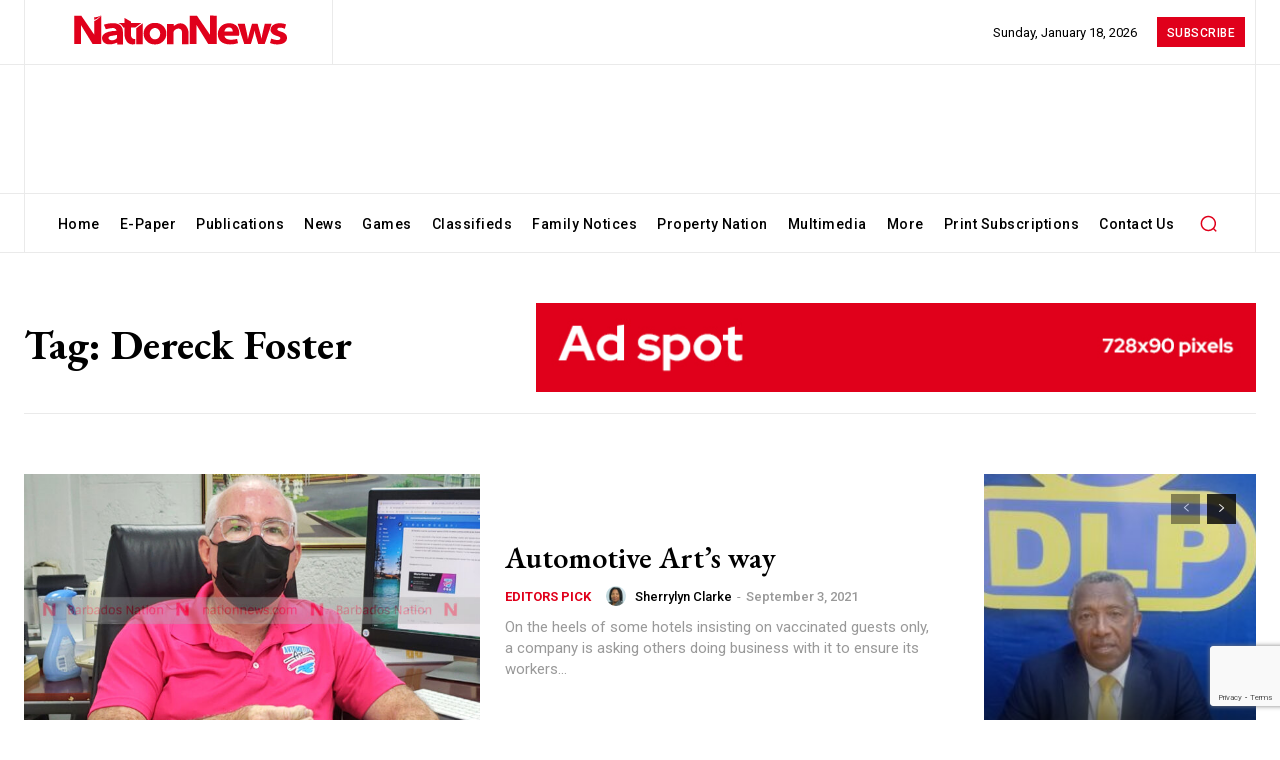

--- FILE ---
content_type: text/html; charset=utf-8
request_url: https://www.google.com/recaptcha/api2/anchor?ar=1&k=6LeS7MYpAAAAAOAyNaCVUXFO2N6WlpGvbnVdv0nl&co=aHR0cHM6Ly9uYXRpb25uZXdzLmNvbTo0NDM.&hl=en&v=PoyoqOPhxBO7pBk68S4YbpHZ&size=invisible&anchor-ms=20000&execute-ms=30000&cb=rykkjdsm0nu4
body_size: 48638
content:
<!DOCTYPE HTML><html dir="ltr" lang="en"><head><meta http-equiv="Content-Type" content="text/html; charset=UTF-8">
<meta http-equiv="X-UA-Compatible" content="IE=edge">
<title>reCAPTCHA</title>
<style type="text/css">
/* cyrillic-ext */
@font-face {
  font-family: 'Roboto';
  font-style: normal;
  font-weight: 400;
  font-stretch: 100%;
  src: url(//fonts.gstatic.com/s/roboto/v48/KFO7CnqEu92Fr1ME7kSn66aGLdTylUAMa3GUBHMdazTgWw.woff2) format('woff2');
  unicode-range: U+0460-052F, U+1C80-1C8A, U+20B4, U+2DE0-2DFF, U+A640-A69F, U+FE2E-FE2F;
}
/* cyrillic */
@font-face {
  font-family: 'Roboto';
  font-style: normal;
  font-weight: 400;
  font-stretch: 100%;
  src: url(//fonts.gstatic.com/s/roboto/v48/KFO7CnqEu92Fr1ME7kSn66aGLdTylUAMa3iUBHMdazTgWw.woff2) format('woff2');
  unicode-range: U+0301, U+0400-045F, U+0490-0491, U+04B0-04B1, U+2116;
}
/* greek-ext */
@font-face {
  font-family: 'Roboto';
  font-style: normal;
  font-weight: 400;
  font-stretch: 100%;
  src: url(//fonts.gstatic.com/s/roboto/v48/KFO7CnqEu92Fr1ME7kSn66aGLdTylUAMa3CUBHMdazTgWw.woff2) format('woff2');
  unicode-range: U+1F00-1FFF;
}
/* greek */
@font-face {
  font-family: 'Roboto';
  font-style: normal;
  font-weight: 400;
  font-stretch: 100%;
  src: url(//fonts.gstatic.com/s/roboto/v48/KFO7CnqEu92Fr1ME7kSn66aGLdTylUAMa3-UBHMdazTgWw.woff2) format('woff2');
  unicode-range: U+0370-0377, U+037A-037F, U+0384-038A, U+038C, U+038E-03A1, U+03A3-03FF;
}
/* math */
@font-face {
  font-family: 'Roboto';
  font-style: normal;
  font-weight: 400;
  font-stretch: 100%;
  src: url(//fonts.gstatic.com/s/roboto/v48/KFO7CnqEu92Fr1ME7kSn66aGLdTylUAMawCUBHMdazTgWw.woff2) format('woff2');
  unicode-range: U+0302-0303, U+0305, U+0307-0308, U+0310, U+0312, U+0315, U+031A, U+0326-0327, U+032C, U+032F-0330, U+0332-0333, U+0338, U+033A, U+0346, U+034D, U+0391-03A1, U+03A3-03A9, U+03B1-03C9, U+03D1, U+03D5-03D6, U+03F0-03F1, U+03F4-03F5, U+2016-2017, U+2034-2038, U+203C, U+2040, U+2043, U+2047, U+2050, U+2057, U+205F, U+2070-2071, U+2074-208E, U+2090-209C, U+20D0-20DC, U+20E1, U+20E5-20EF, U+2100-2112, U+2114-2115, U+2117-2121, U+2123-214F, U+2190, U+2192, U+2194-21AE, U+21B0-21E5, U+21F1-21F2, U+21F4-2211, U+2213-2214, U+2216-22FF, U+2308-230B, U+2310, U+2319, U+231C-2321, U+2336-237A, U+237C, U+2395, U+239B-23B7, U+23D0, U+23DC-23E1, U+2474-2475, U+25AF, U+25B3, U+25B7, U+25BD, U+25C1, U+25CA, U+25CC, U+25FB, U+266D-266F, U+27C0-27FF, U+2900-2AFF, U+2B0E-2B11, U+2B30-2B4C, U+2BFE, U+3030, U+FF5B, U+FF5D, U+1D400-1D7FF, U+1EE00-1EEFF;
}
/* symbols */
@font-face {
  font-family: 'Roboto';
  font-style: normal;
  font-weight: 400;
  font-stretch: 100%;
  src: url(//fonts.gstatic.com/s/roboto/v48/KFO7CnqEu92Fr1ME7kSn66aGLdTylUAMaxKUBHMdazTgWw.woff2) format('woff2');
  unicode-range: U+0001-000C, U+000E-001F, U+007F-009F, U+20DD-20E0, U+20E2-20E4, U+2150-218F, U+2190, U+2192, U+2194-2199, U+21AF, U+21E6-21F0, U+21F3, U+2218-2219, U+2299, U+22C4-22C6, U+2300-243F, U+2440-244A, U+2460-24FF, U+25A0-27BF, U+2800-28FF, U+2921-2922, U+2981, U+29BF, U+29EB, U+2B00-2BFF, U+4DC0-4DFF, U+FFF9-FFFB, U+10140-1018E, U+10190-1019C, U+101A0, U+101D0-101FD, U+102E0-102FB, U+10E60-10E7E, U+1D2C0-1D2D3, U+1D2E0-1D37F, U+1F000-1F0FF, U+1F100-1F1AD, U+1F1E6-1F1FF, U+1F30D-1F30F, U+1F315, U+1F31C, U+1F31E, U+1F320-1F32C, U+1F336, U+1F378, U+1F37D, U+1F382, U+1F393-1F39F, U+1F3A7-1F3A8, U+1F3AC-1F3AF, U+1F3C2, U+1F3C4-1F3C6, U+1F3CA-1F3CE, U+1F3D4-1F3E0, U+1F3ED, U+1F3F1-1F3F3, U+1F3F5-1F3F7, U+1F408, U+1F415, U+1F41F, U+1F426, U+1F43F, U+1F441-1F442, U+1F444, U+1F446-1F449, U+1F44C-1F44E, U+1F453, U+1F46A, U+1F47D, U+1F4A3, U+1F4B0, U+1F4B3, U+1F4B9, U+1F4BB, U+1F4BF, U+1F4C8-1F4CB, U+1F4D6, U+1F4DA, U+1F4DF, U+1F4E3-1F4E6, U+1F4EA-1F4ED, U+1F4F7, U+1F4F9-1F4FB, U+1F4FD-1F4FE, U+1F503, U+1F507-1F50B, U+1F50D, U+1F512-1F513, U+1F53E-1F54A, U+1F54F-1F5FA, U+1F610, U+1F650-1F67F, U+1F687, U+1F68D, U+1F691, U+1F694, U+1F698, U+1F6AD, U+1F6B2, U+1F6B9-1F6BA, U+1F6BC, U+1F6C6-1F6CF, U+1F6D3-1F6D7, U+1F6E0-1F6EA, U+1F6F0-1F6F3, U+1F6F7-1F6FC, U+1F700-1F7FF, U+1F800-1F80B, U+1F810-1F847, U+1F850-1F859, U+1F860-1F887, U+1F890-1F8AD, U+1F8B0-1F8BB, U+1F8C0-1F8C1, U+1F900-1F90B, U+1F93B, U+1F946, U+1F984, U+1F996, U+1F9E9, U+1FA00-1FA6F, U+1FA70-1FA7C, U+1FA80-1FA89, U+1FA8F-1FAC6, U+1FACE-1FADC, U+1FADF-1FAE9, U+1FAF0-1FAF8, U+1FB00-1FBFF;
}
/* vietnamese */
@font-face {
  font-family: 'Roboto';
  font-style: normal;
  font-weight: 400;
  font-stretch: 100%;
  src: url(//fonts.gstatic.com/s/roboto/v48/KFO7CnqEu92Fr1ME7kSn66aGLdTylUAMa3OUBHMdazTgWw.woff2) format('woff2');
  unicode-range: U+0102-0103, U+0110-0111, U+0128-0129, U+0168-0169, U+01A0-01A1, U+01AF-01B0, U+0300-0301, U+0303-0304, U+0308-0309, U+0323, U+0329, U+1EA0-1EF9, U+20AB;
}
/* latin-ext */
@font-face {
  font-family: 'Roboto';
  font-style: normal;
  font-weight: 400;
  font-stretch: 100%;
  src: url(//fonts.gstatic.com/s/roboto/v48/KFO7CnqEu92Fr1ME7kSn66aGLdTylUAMa3KUBHMdazTgWw.woff2) format('woff2');
  unicode-range: U+0100-02BA, U+02BD-02C5, U+02C7-02CC, U+02CE-02D7, U+02DD-02FF, U+0304, U+0308, U+0329, U+1D00-1DBF, U+1E00-1E9F, U+1EF2-1EFF, U+2020, U+20A0-20AB, U+20AD-20C0, U+2113, U+2C60-2C7F, U+A720-A7FF;
}
/* latin */
@font-face {
  font-family: 'Roboto';
  font-style: normal;
  font-weight: 400;
  font-stretch: 100%;
  src: url(//fonts.gstatic.com/s/roboto/v48/KFO7CnqEu92Fr1ME7kSn66aGLdTylUAMa3yUBHMdazQ.woff2) format('woff2');
  unicode-range: U+0000-00FF, U+0131, U+0152-0153, U+02BB-02BC, U+02C6, U+02DA, U+02DC, U+0304, U+0308, U+0329, U+2000-206F, U+20AC, U+2122, U+2191, U+2193, U+2212, U+2215, U+FEFF, U+FFFD;
}
/* cyrillic-ext */
@font-face {
  font-family: 'Roboto';
  font-style: normal;
  font-weight: 500;
  font-stretch: 100%;
  src: url(//fonts.gstatic.com/s/roboto/v48/KFO7CnqEu92Fr1ME7kSn66aGLdTylUAMa3GUBHMdazTgWw.woff2) format('woff2');
  unicode-range: U+0460-052F, U+1C80-1C8A, U+20B4, U+2DE0-2DFF, U+A640-A69F, U+FE2E-FE2F;
}
/* cyrillic */
@font-face {
  font-family: 'Roboto';
  font-style: normal;
  font-weight: 500;
  font-stretch: 100%;
  src: url(//fonts.gstatic.com/s/roboto/v48/KFO7CnqEu92Fr1ME7kSn66aGLdTylUAMa3iUBHMdazTgWw.woff2) format('woff2');
  unicode-range: U+0301, U+0400-045F, U+0490-0491, U+04B0-04B1, U+2116;
}
/* greek-ext */
@font-face {
  font-family: 'Roboto';
  font-style: normal;
  font-weight: 500;
  font-stretch: 100%;
  src: url(//fonts.gstatic.com/s/roboto/v48/KFO7CnqEu92Fr1ME7kSn66aGLdTylUAMa3CUBHMdazTgWw.woff2) format('woff2');
  unicode-range: U+1F00-1FFF;
}
/* greek */
@font-face {
  font-family: 'Roboto';
  font-style: normal;
  font-weight: 500;
  font-stretch: 100%;
  src: url(//fonts.gstatic.com/s/roboto/v48/KFO7CnqEu92Fr1ME7kSn66aGLdTylUAMa3-UBHMdazTgWw.woff2) format('woff2');
  unicode-range: U+0370-0377, U+037A-037F, U+0384-038A, U+038C, U+038E-03A1, U+03A3-03FF;
}
/* math */
@font-face {
  font-family: 'Roboto';
  font-style: normal;
  font-weight: 500;
  font-stretch: 100%;
  src: url(//fonts.gstatic.com/s/roboto/v48/KFO7CnqEu92Fr1ME7kSn66aGLdTylUAMawCUBHMdazTgWw.woff2) format('woff2');
  unicode-range: U+0302-0303, U+0305, U+0307-0308, U+0310, U+0312, U+0315, U+031A, U+0326-0327, U+032C, U+032F-0330, U+0332-0333, U+0338, U+033A, U+0346, U+034D, U+0391-03A1, U+03A3-03A9, U+03B1-03C9, U+03D1, U+03D5-03D6, U+03F0-03F1, U+03F4-03F5, U+2016-2017, U+2034-2038, U+203C, U+2040, U+2043, U+2047, U+2050, U+2057, U+205F, U+2070-2071, U+2074-208E, U+2090-209C, U+20D0-20DC, U+20E1, U+20E5-20EF, U+2100-2112, U+2114-2115, U+2117-2121, U+2123-214F, U+2190, U+2192, U+2194-21AE, U+21B0-21E5, U+21F1-21F2, U+21F4-2211, U+2213-2214, U+2216-22FF, U+2308-230B, U+2310, U+2319, U+231C-2321, U+2336-237A, U+237C, U+2395, U+239B-23B7, U+23D0, U+23DC-23E1, U+2474-2475, U+25AF, U+25B3, U+25B7, U+25BD, U+25C1, U+25CA, U+25CC, U+25FB, U+266D-266F, U+27C0-27FF, U+2900-2AFF, U+2B0E-2B11, U+2B30-2B4C, U+2BFE, U+3030, U+FF5B, U+FF5D, U+1D400-1D7FF, U+1EE00-1EEFF;
}
/* symbols */
@font-face {
  font-family: 'Roboto';
  font-style: normal;
  font-weight: 500;
  font-stretch: 100%;
  src: url(//fonts.gstatic.com/s/roboto/v48/KFO7CnqEu92Fr1ME7kSn66aGLdTylUAMaxKUBHMdazTgWw.woff2) format('woff2');
  unicode-range: U+0001-000C, U+000E-001F, U+007F-009F, U+20DD-20E0, U+20E2-20E4, U+2150-218F, U+2190, U+2192, U+2194-2199, U+21AF, U+21E6-21F0, U+21F3, U+2218-2219, U+2299, U+22C4-22C6, U+2300-243F, U+2440-244A, U+2460-24FF, U+25A0-27BF, U+2800-28FF, U+2921-2922, U+2981, U+29BF, U+29EB, U+2B00-2BFF, U+4DC0-4DFF, U+FFF9-FFFB, U+10140-1018E, U+10190-1019C, U+101A0, U+101D0-101FD, U+102E0-102FB, U+10E60-10E7E, U+1D2C0-1D2D3, U+1D2E0-1D37F, U+1F000-1F0FF, U+1F100-1F1AD, U+1F1E6-1F1FF, U+1F30D-1F30F, U+1F315, U+1F31C, U+1F31E, U+1F320-1F32C, U+1F336, U+1F378, U+1F37D, U+1F382, U+1F393-1F39F, U+1F3A7-1F3A8, U+1F3AC-1F3AF, U+1F3C2, U+1F3C4-1F3C6, U+1F3CA-1F3CE, U+1F3D4-1F3E0, U+1F3ED, U+1F3F1-1F3F3, U+1F3F5-1F3F7, U+1F408, U+1F415, U+1F41F, U+1F426, U+1F43F, U+1F441-1F442, U+1F444, U+1F446-1F449, U+1F44C-1F44E, U+1F453, U+1F46A, U+1F47D, U+1F4A3, U+1F4B0, U+1F4B3, U+1F4B9, U+1F4BB, U+1F4BF, U+1F4C8-1F4CB, U+1F4D6, U+1F4DA, U+1F4DF, U+1F4E3-1F4E6, U+1F4EA-1F4ED, U+1F4F7, U+1F4F9-1F4FB, U+1F4FD-1F4FE, U+1F503, U+1F507-1F50B, U+1F50D, U+1F512-1F513, U+1F53E-1F54A, U+1F54F-1F5FA, U+1F610, U+1F650-1F67F, U+1F687, U+1F68D, U+1F691, U+1F694, U+1F698, U+1F6AD, U+1F6B2, U+1F6B9-1F6BA, U+1F6BC, U+1F6C6-1F6CF, U+1F6D3-1F6D7, U+1F6E0-1F6EA, U+1F6F0-1F6F3, U+1F6F7-1F6FC, U+1F700-1F7FF, U+1F800-1F80B, U+1F810-1F847, U+1F850-1F859, U+1F860-1F887, U+1F890-1F8AD, U+1F8B0-1F8BB, U+1F8C0-1F8C1, U+1F900-1F90B, U+1F93B, U+1F946, U+1F984, U+1F996, U+1F9E9, U+1FA00-1FA6F, U+1FA70-1FA7C, U+1FA80-1FA89, U+1FA8F-1FAC6, U+1FACE-1FADC, U+1FADF-1FAE9, U+1FAF0-1FAF8, U+1FB00-1FBFF;
}
/* vietnamese */
@font-face {
  font-family: 'Roboto';
  font-style: normal;
  font-weight: 500;
  font-stretch: 100%;
  src: url(//fonts.gstatic.com/s/roboto/v48/KFO7CnqEu92Fr1ME7kSn66aGLdTylUAMa3OUBHMdazTgWw.woff2) format('woff2');
  unicode-range: U+0102-0103, U+0110-0111, U+0128-0129, U+0168-0169, U+01A0-01A1, U+01AF-01B0, U+0300-0301, U+0303-0304, U+0308-0309, U+0323, U+0329, U+1EA0-1EF9, U+20AB;
}
/* latin-ext */
@font-face {
  font-family: 'Roboto';
  font-style: normal;
  font-weight: 500;
  font-stretch: 100%;
  src: url(//fonts.gstatic.com/s/roboto/v48/KFO7CnqEu92Fr1ME7kSn66aGLdTylUAMa3KUBHMdazTgWw.woff2) format('woff2');
  unicode-range: U+0100-02BA, U+02BD-02C5, U+02C7-02CC, U+02CE-02D7, U+02DD-02FF, U+0304, U+0308, U+0329, U+1D00-1DBF, U+1E00-1E9F, U+1EF2-1EFF, U+2020, U+20A0-20AB, U+20AD-20C0, U+2113, U+2C60-2C7F, U+A720-A7FF;
}
/* latin */
@font-face {
  font-family: 'Roboto';
  font-style: normal;
  font-weight: 500;
  font-stretch: 100%;
  src: url(//fonts.gstatic.com/s/roboto/v48/KFO7CnqEu92Fr1ME7kSn66aGLdTylUAMa3yUBHMdazQ.woff2) format('woff2');
  unicode-range: U+0000-00FF, U+0131, U+0152-0153, U+02BB-02BC, U+02C6, U+02DA, U+02DC, U+0304, U+0308, U+0329, U+2000-206F, U+20AC, U+2122, U+2191, U+2193, U+2212, U+2215, U+FEFF, U+FFFD;
}
/* cyrillic-ext */
@font-face {
  font-family: 'Roboto';
  font-style: normal;
  font-weight: 900;
  font-stretch: 100%;
  src: url(//fonts.gstatic.com/s/roboto/v48/KFO7CnqEu92Fr1ME7kSn66aGLdTylUAMa3GUBHMdazTgWw.woff2) format('woff2');
  unicode-range: U+0460-052F, U+1C80-1C8A, U+20B4, U+2DE0-2DFF, U+A640-A69F, U+FE2E-FE2F;
}
/* cyrillic */
@font-face {
  font-family: 'Roboto';
  font-style: normal;
  font-weight: 900;
  font-stretch: 100%;
  src: url(//fonts.gstatic.com/s/roboto/v48/KFO7CnqEu92Fr1ME7kSn66aGLdTylUAMa3iUBHMdazTgWw.woff2) format('woff2');
  unicode-range: U+0301, U+0400-045F, U+0490-0491, U+04B0-04B1, U+2116;
}
/* greek-ext */
@font-face {
  font-family: 'Roboto';
  font-style: normal;
  font-weight: 900;
  font-stretch: 100%;
  src: url(//fonts.gstatic.com/s/roboto/v48/KFO7CnqEu92Fr1ME7kSn66aGLdTylUAMa3CUBHMdazTgWw.woff2) format('woff2');
  unicode-range: U+1F00-1FFF;
}
/* greek */
@font-face {
  font-family: 'Roboto';
  font-style: normal;
  font-weight: 900;
  font-stretch: 100%;
  src: url(//fonts.gstatic.com/s/roboto/v48/KFO7CnqEu92Fr1ME7kSn66aGLdTylUAMa3-UBHMdazTgWw.woff2) format('woff2');
  unicode-range: U+0370-0377, U+037A-037F, U+0384-038A, U+038C, U+038E-03A1, U+03A3-03FF;
}
/* math */
@font-face {
  font-family: 'Roboto';
  font-style: normal;
  font-weight: 900;
  font-stretch: 100%;
  src: url(//fonts.gstatic.com/s/roboto/v48/KFO7CnqEu92Fr1ME7kSn66aGLdTylUAMawCUBHMdazTgWw.woff2) format('woff2');
  unicode-range: U+0302-0303, U+0305, U+0307-0308, U+0310, U+0312, U+0315, U+031A, U+0326-0327, U+032C, U+032F-0330, U+0332-0333, U+0338, U+033A, U+0346, U+034D, U+0391-03A1, U+03A3-03A9, U+03B1-03C9, U+03D1, U+03D5-03D6, U+03F0-03F1, U+03F4-03F5, U+2016-2017, U+2034-2038, U+203C, U+2040, U+2043, U+2047, U+2050, U+2057, U+205F, U+2070-2071, U+2074-208E, U+2090-209C, U+20D0-20DC, U+20E1, U+20E5-20EF, U+2100-2112, U+2114-2115, U+2117-2121, U+2123-214F, U+2190, U+2192, U+2194-21AE, U+21B0-21E5, U+21F1-21F2, U+21F4-2211, U+2213-2214, U+2216-22FF, U+2308-230B, U+2310, U+2319, U+231C-2321, U+2336-237A, U+237C, U+2395, U+239B-23B7, U+23D0, U+23DC-23E1, U+2474-2475, U+25AF, U+25B3, U+25B7, U+25BD, U+25C1, U+25CA, U+25CC, U+25FB, U+266D-266F, U+27C0-27FF, U+2900-2AFF, U+2B0E-2B11, U+2B30-2B4C, U+2BFE, U+3030, U+FF5B, U+FF5D, U+1D400-1D7FF, U+1EE00-1EEFF;
}
/* symbols */
@font-face {
  font-family: 'Roboto';
  font-style: normal;
  font-weight: 900;
  font-stretch: 100%;
  src: url(//fonts.gstatic.com/s/roboto/v48/KFO7CnqEu92Fr1ME7kSn66aGLdTylUAMaxKUBHMdazTgWw.woff2) format('woff2');
  unicode-range: U+0001-000C, U+000E-001F, U+007F-009F, U+20DD-20E0, U+20E2-20E4, U+2150-218F, U+2190, U+2192, U+2194-2199, U+21AF, U+21E6-21F0, U+21F3, U+2218-2219, U+2299, U+22C4-22C6, U+2300-243F, U+2440-244A, U+2460-24FF, U+25A0-27BF, U+2800-28FF, U+2921-2922, U+2981, U+29BF, U+29EB, U+2B00-2BFF, U+4DC0-4DFF, U+FFF9-FFFB, U+10140-1018E, U+10190-1019C, U+101A0, U+101D0-101FD, U+102E0-102FB, U+10E60-10E7E, U+1D2C0-1D2D3, U+1D2E0-1D37F, U+1F000-1F0FF, U+1F100-1F1AD, U+1F1E6-1F1FF, U+1F30D-1F30F, U+1F315, U+1F31C, U+1F31E, U+1F320-1F32C, U+1F336, U+1F378, U+1F37D, U+1F382, U+1F393-1F39F, U+1F3A7-1F3A8, U+1F3AC-1F3AF, U+1F3C2, U+1F3C4-1F3C6, U+1F3CA-1F3CE, U+1F3D4-1F3E0, U+1F3ED, U+1F3F1-1F3F3, U+1F3F5-1F3F7, U+1F408, U+1F415, U+1F41F, U+1F426, U+1F43F, U+1F441-1F442, U+1F444, U+1F446-1F449, U+1F44C-1F44E, U+1F453, U+1F46A, U+1F47D, U+1F4A3, U+1F4B0, U+1F4B3, U+1F4B9, U+1F4BB, U+1F4BF, U+1F4C8-1F4CB, U+1F4D6, U+1F4DA, U+1F4DF, U+1F4E3-1F4E6, U+1F4EA-1F4ED, U+1F4F7, U+1F4F9-1F4FB, U+1F4FD-1F4FE, U+1F503, U+1F507-1F50B, U+1F50D, U+1F512-1F513, U+1F53E-1F54A, U+1F54F-1F5FA, U+1F610, U+1F650-1F67F, U+1F687, U+1F68D, U+1F691, U+1F694, U+1F698, U+1F6AD, U+1F6B2, U+1F6B9-1F6BA, U+1F6BC, U+1F6C6-1F6CF, U+1F6D3-1F6D7, U+1F6E0-1F6EA, U+1F6F0-1F6F3, U+1F6F7-1F6FC, U+1F700-1F7FF, U+1F800-1F80B, U+1F810-1F847, U+1F850-1F859, U+1F860-1F887, U+1F890-1F8AD, U+1F8B0-1F8BB, U+1F8C0-1F8C1, U+1F900-1F90B, U+1F93B, U+1F946, U+1F984, U+1F996, U+1F9E9, U+1FA00-1FA6F, U+1FA70-1FA7C, U+1FA80-1FA89, U+1FA8F-1FAC6, U+1FACE-1FADC, U+1FADF-1FAE9, U+1FAF0-1FAF8, U+1FB00-1FBFF;
}
/* vietnamese */
@font-face {
  font-family: 'Roboto';
  font-style: normal;
  font-weight: 900;
  font-stretch: 100%;
  src: url(//fonts.gstatic.com/s/roboto/v48/KFO7CnqEu92Fr1ME7kSn66aGLdTylUAMa3OUBHMdazTgWw.woff2) format('woff2');
  unicode-range: U+0102-0103, U+0110-0111, U+0128-0129, U+0168-0169, U+01A0-01A1, U+01AF-01B0, U+0300-0301, U+0303-0304, U+0308-0309, U+0323, U+0329, U+1EA0-1EF9, U+20AB;
}
/* latin-ext */
@font-face {
  font-family: 'Roboto';
  font-style: normal;
  font-weight: 900;
  font-stretch: 100%;
  src: url(//fonts.gstatic.com/s/roboto/v48/KFO7CnqEu92Fr1ME7kSn66aGLdTylUAMa3KUBHMdazTgWw.woff2) format('woff2');
  unicode-range: U+0100-02BA, U+02BD-02C5, U+02C7-02CC, U+02CE-02D7, U+02DD-02FF, U+0304, U+0308, U+0329, U+1D00-1DBF, U+1E00-1E9F, U+1EF2-1EFF, U+2020, U+20A0-20AB, U+20AD-20C0, U+2113, U+2C60-2C7F, U+A720-A7FF;
}
/* latin */
@font-face {
  font-family: 'Roboto';
  font-style: normal;
  font-weight: 900;
  font-stretch: 100%;
  src: url(//fonts.gstatic.com/s/roboto/v48/KFO7CnqEu92Fr1ME7kSn66aGLdTylUAMa3yUBHMdazQ.woff2) format('woff2');
  unicode-range: U+0000-00FF, U+0131, U+0152-0153, U+02BB-02BC, U+02C6, U+02DA, U+02DC, U+0304, U+0308, U+0329, U+2000-206F, U+20AC, U+2122, U+2191, U+2193, U+2212, U+2215, U+FEFF, U+FFFD;
}

</style>
<link rel="stylesheet" type="text/css" href="https://www.gstatic.com/recaptcha/releases/PoyoqOPhxBO7pBk68S4YbpHZ/styles__ltr.css">
<script nonce="Myh_AQL6I4OV4TX8mThvRA" type="text/javascript">window['__recaptcha_api'] = 'https://www.google.com/recaptcha/api2/';</script>
<script type="text/javascript" src="https://www.gstatic.com/recaptcha/releases/PoyoqOPhxBO7pBk68S4YbpHZ/recaptcha__en.js" nonce="Myh_AQL6I4OV4TX8mThvRA">
      
    </script></head>
<body><div id="rc-anchor-alert" class="rc-anchor-alert"></div>
<input type="hidden" id="recaptcha-token" value="[base64]">
<script type="text/javascript" nonce="Myh_AQL6I4OV4TX8mThvRA">
      recaptcha.anchor.Main.init("[\x22ainput\x22,[\x22bgdata\x22,\x22\x22,\[base64]/[base64]/[base64]/[base64]/cjw8ejpyPj4+eil9Y2F0Y2gobCl7dGhyb3cgbDt9fSxIPWZ1bmN0aW9uKHcsdCx6KXtpZih3PT0xOTR8fHc9PTIwOCl0LnZbd10/dC52W3ddLmNvbmNhdCh6KTp0LnZbd109b2Yoeix0KTtlbHNle2lmKHQuYkImJnchPTMxNylyZXR1cm47dz09NjZ8fHc9PTEyMnx8dz09NDcwfHx3PT00NHx8dz09NDE2fHx3PT0zOTd8fHc9PTQyMXx8dz09Njh8fHc9PTcwfHx3PT0xODQ/[base64]/[base64]/[base64]/bmV3IGRbVl0oSlswXSk6cD09Mj9uZXcgZFtWXShKWzBdLEpbMV0pOnA9PTM/bmV3IGRbVl0oSlswXSxKWzFdLEpbMl0pOnA9PTQ/[base64]/[base64]/[base64]/[base64]\x22,\[base64]\\u003d\x22,\x22wpQrX2jClcO2wqbCp8OSWcO9dEPDjxN+woYQw5JDHCrCn8KjPcOGw4UmXcOCc0PCo8Oswr7CgAMew7x5e8K9wqpJXcKad2RTw7A4wpPCg8OzwoNuwqQgw5UDQl7CosKawqXCp8Opwo4RJsO+w7bDtnI5wpvDmsOowrLDlFoEFcKCwrQmEDFdIcOCw4/DtcKiwqxOdxZow4Uqw4vCgw/Csg9gccOKw63CpQbCocK/ecO6RMOJwpFCwrpLAzE5w6TCnnXCv8OOLsObw45Ew4NXHMOcwrxwwofDrjhSPSISSk1Ww5NxQ8KKw5dlw5TDoMOqw6Qyw7DDpmrCrMKAwpnDhQvDrDUzw4UQMnXDnFJcw6fDoE3CnB/[base64]/w6R1ecKXI8KkFMKfRko8wqAowoN+w6s6w5RUw5/DkwMXZWg1MMKfw65oFMOEwoDDl8OEA8Kdw6rDkG5aDcOgfsKlX0LCnzp0wqhpw6rCsV5rUhFww5zCp3AcwoprE8OKN8O6FR81LzBdwqrCuXBCwrPCpUfCvkHDpcKmcE3Cnl9+N8ORw6FDw4AcDsOOEVUIe8OPc8KIw5p7w4k/GgpVe8Odw4/Ck8OhLMKJJj/Cg8K9P8KcwpnDqMOrw5Y0w4zDmMOmwqxmEjoFwqPDgsO3Z2LDq8Osc8OXwqEkfsO7TUNkcSjDi8KNVcKQwrfClMOufn/CtQ3Di3nCkAZsT8OxCcOfwpzDvMOfwrFOwqt4eGhCDMOawp06F8O/[base64]/DmsKMwoXClsOlGDYEw4IudsKfesK2dMKaZMOaSznCpyYhwq3DnMO0wpjCukZEY8KnXU41RsOFw6hHwoJ2D0DDiwRjw45rw4PCrcKQw6kGNMOkwr/Ch8OJOn/CscKdw6oMw4xow7gAMMKTw6Nzw5NMCh3DqyHCn8KLw7Uaw4Amw43CvsKLO8KLaRTDpsOSKcOfPWrCr8K2EADDmG5AbSHDuB/[base64]/wrjDnlp3azXDn8O8wrrCscKFS8KJw4BuWyXDqcOSRBc2wpnCn8Oew7VTw5YJw7/CtsO7AH1DXMOFNMOGw7/[base64]/[base64]/[base64]/wqjDgUlMwphjYcKaw5VeJH7CtMK/WcKjwpEHwqhcY14SFcOew6/DqsO3ZsKdJMO/w7/[base64]/Ct8KSwqklwrtiw7XClWwOw6jCgAfDvcK4w6/Ckm3DvTLChsONPz9vEMOlw79Rwo3CkcOywrsywr5Vw6shasO+wp3DjcKiL2XCkMOjwrsdw5TDtxsiw4zDvcKRDmNscT3CoBlNSMOmeUnDlMK1wojCtQTCrsOQw4XCt8K3wpscccKRZsKYHcOewpnDu0c1wr9lwqHCj0kzFsKYS8K0fBLDpWtEIMKTworCm8OGNgEuG2/CkkTCmEDCj0c6FcO+G8OwezHDtXLDqxHCkHTDksOOKMOawrzCkcKgwq1QDWHDosKHDcKowoTCg8K/ZcKRUxsKbl7Dv8KuGcOfPgsqw5R4wqzDoBI2w6PDsMKcwos9w7wWXFUNIC8XwoIwwpXCh0MZe8Kww7rCvSQpIiTDjnFaAsORMMOfcWHClsKEwp4WdsKuBgkAw7Ybw5nDjcKIDDfDmmrDrsKOGDg/w7/ClsKJw7DCkcO6wqPCjH4/w6/CmzDCg8OyMkV3QnYKwq3Cm8OAwpTChsKAw6kLa0RTC0Yuwr/Cu0zDjnrClsOjw4nDssKySDLDukzClsKbwp/DmMOTwoQsAmLDlAQsMgbCncONHU3Ck17CrMOfwpPCmlhjZDduw6vDgkDCnzESFAhdw4rDjD9ZewZgPsKdZMOqBiXCicOcGMO+w4A4akRkwrTCucO5EcK/CAIqA8OTw47DiRTCsXYFwqPDvcO0worCsMOpw6jCk8K6w6cGw5TCkMK8I8Ksw5TCpQViw7UjV1jCscOKw5bDlcKcIMOtYkzDosOXaALDpGrDo8KZw4YTPsKGw5vDsH/CtcKuWw99PsK0YcKqwrTCscOhw6YOwrTDqjNGw6jDoMOSw6pmFsKVdsKrUwnCpcOjJsOnwpEcFRwFBcKkwoF2woJAW8OAPsK+w4fCpSfCncKMJsO+U1PDocOWZsK8PcKew4xXw4/Cr8OSRiY1b8OYYToNw5VAw7p+cRMpasOXZhsyeMKONiHDvC/[base64]/CqMOiJsOkwq3ClRvDj1LDlQQHSMOPVDDDocKQd8KUwoRUw6fCtgfCuMO4wq0iwqs/wqjCp2YnUsOnQC48wrB4woQFwo3DrFMsdcK7w7NowrTDmcO+w7nCrgw5A1/[base64]/X8O3LUEvwonCiSLCvcK6wprDhcKdCsKxZ0ApKFEdRVxSwo0fP3/DlsOWwqgDPR0Dw7cufH/Cq8Opw4nCoGvDhMOQY8O3I8K4wpodY8ORaSkKS2ImWBTDqQrDjsKMc8Kmw6rCk8KGeifCm8KIRCfDsMOPKwQGLMKpf8OjwoHCpDXDnMKSw6DDpsOswrvDlHpnCDgkwqgVcG/DlcKQw7Row5IkwolCwpbDlMKlLCcgw6Bqw6/CtF/Dn8KZFsOSFMK+worDlMKYYXwRwpQ2AFQLOsKlw6PCmyPDkcKvwo0uYcKoDgRjw5fDv37CvjHCs2LCqMO/woF0bMOkwqjDqMKyZsKkwpxtw7DCn0XDvsOfVcK4w48JwoBid1YLwrrCo8OZSApjwptkw6zDuH5vw4wILicuw4gow6jDn8O/PFJteA/DtMO0wq5uX8Kqwq/DvcOuHMKmecOPOsKHPDrCjMKQwrLDhMKpCwsVS3/Cq2lAwq/[base64]/Cr8OhWlYJw7LCsMK5w5ogwpQvwo7DjwFnwpvDgV5+w4HCrsOnPMKRwqwAdMKbwpt6w5A/woDDkMOWwo1CDMOrwqHCsMKuw51uwpLCi8Onw5jDm0jCugUhLT7DlEBNezBlL8OZZMOjw7Ydwq1Bw5jDjhMHw6YNwpjDoQvCrcKLwqvDt8OzPMOIw6dPwrF9FVJ7PcOzw4taw6TDvMOSw7TCrkXDtMOfPhYbZMK3AzBoUAYWRz/[base64]/CjsKuwqfDgMO8KRRCQ0TDj0fCnsO9wo/CrwE6w67CgMOaAV/CjMK/XcOzN8O1wo3DjjPCnD5kdFrCg0U2wpPClA9LW8KuSsKVSGbCkhzCr0VJUsOhMsK/wpXCvGR0w4PCvsK7w6MufA3Dmz51HCbDniU5wo3DjVXCgXvCuTJZwoUmwozDpnxeEmImW8KqNEI9ScONw4RTwrI+w5FXwocEaDbDhR1uPMOvcsKSw4DCv8OLw4bCqXUXfcOLw5MPe8O6DmMbVlE4wp4tw45/wqrDpMKZNsOFw6rDtcOXaCY8AnrDqMKgwpIFw7tIw63DmTPChsKJw5Jywp7CviTCucKYFR0sPlbDrcOQfw06w5zDuQ/CtsO4w5tkG1ACw6ojb8KMXsO8w7cMw5pnEcK7woHDo8ORM8K6w6JbJwDCqHN9PcOGJFvCsCd4wo3CiGYBw6hkOMKxShjCvjjDiMOYYFDColglwoN6dsK+FcKdK0sAYlPCoEnCtMKNQT7Cqm7DoGp1MMK2w446w6rCl8KdZHc4XCg+RMO7wpTCrMKUw4bDgAo/[base64]/CvW8pwoXCtMOsecO4wrE/[base64]/DtD0XP8OnYmnCncOBD3Newr9Iw6ZzWMKww5cew5FqwrPCgVnCjcKXZcKJwp5/wrNnw4vDvyxqw7zCs0TDnMOFwp5DNydowoLCjWBdwoZHY8Omw6TDqFJ/w4DDqsKBHsKjIj3CpizCrnh3wp4owok/K8OYXntHwqHCl8ORwpnDnMO9woDDu8O3KMKqbsKtwrbCqMKvwrzDssKZM8OQwr4Owp1KK8OKwrDCj8Kiw4PDrcKjw7rCtxVPwrfCuV9rBDDCpg3CrgJPwobCtMOzTcOzwobDl8KNw7opQETCr0XCosKuwo/CvjIxwpw/WsOzw5/CssKtwoXCqsK5I8O7KMKZw4fCiMOAw5XCgBnCgVhjw4rDhgjDkWEew5rDpzBNwpTDnGV1wqfCs2rDvnTCksKLGMOlB8KldMK2w6YVwr/Di1HDrsO8w7oMwp8XGxQtwpUOFWtdw6gjwpxqw4M2w5DCv8ORdMO+wqrDscKACsOILkUwF8OQNjLDmW7DsiXCpcKABMOnOcKmwpY3w4DDu0zCrMOSwoHDmMO9TkBpwpcZwofDqMO8w5F/AHQJUMKLNCzDjMOhQXDDkMK7VsKYa0nDuxMhR8KZw5bCgTfDocOMQn0QwqMOwo5awpJyHn03woBqw6LDrE9BCsOlZcKIwqNrW1w1K1vCghENwoTDpH/[base64]/w6kqw7nDhUI0UEwSE8KswpsITcOxw4FaYADCvMKPfBXDkMOcw6cKw47Dj8O7wqliTXQ2wrXCpzRaw5JjWikxw6PDtsKQw4fDmsKtwqgAwofCmSYUwqLCusK8L8OGw7pKQsODDD/CpG3CvsKww7vDvlsefcOlwohVMFY2IUHCnMOqEHbDg8Oww5oIw78WL3HDnhdEwqfDt8KvwrXCqsKjw7ZtYlc+cGs7cTbCuMOWaRlOw6TCrhjCoUcCwpQ2wpVgwofDmMOWwocww6nCs8K/wrfDvDLDrTrCuj5hw7RmA13CkMO2w6TClMODw77CvcO3XsKZUcO7wpbDowLDhcKCwpZ3wobCgl9xw5PDu8K8HxMowpnCjyvDmw/[base64]/DkMO8w7vChxlxecO6woLCkMK9RDzDvcOPw59RTcOKw7UiGMKWw788GcKZdxXDpcOtCsKDNk3Dhzo7w7gVXyTCgMKqwpXCk8OFwpzDlcK2U0gPw5/Ds8OzwrZoeiXDvsO7QmnDrMOwcGXCgsOyw5kUYsOlc8KkwrYhW1/DtcKvw7HDljLCksOYw7LCqHPDqMKywpUydXN2GUwOwoDDtMOPRxTDvik/R8Oww61Cw7cIw6V9WGrChcO9QULDtsKha8O0w7LDkSs/[base64]/DnBXCq1Vcw6Mdw7VbKQfCpMKRwqbClsO8EE/DkQTDjcKww6vCnwBww5/CmMKUNMOKRsOww7bDiTxRwq/CiDfDt8KIwrjCo8K8LMKSEgY3w7DCtnhawqgywrJEF0dfbl/DksOxwrZhDTJbw43CjSPDrW/Dozg9Kkt6PyAwwo5mw6PDqsOUwp/[base64]/EjwjG8KVwrHCt8KpSMOad8OXw5TCmsKpe8OeNsKvwpAewrQFw5jCtsK2w5gnwrZKw7rDm8KRC8KLQsKTfxfDksKPw4R0C1HCoMKfQ1HDg2PCtl/DvHFSeR/Ct1fCnzJgDHBbccODZMOpw4RXKUvCqFhnAcKWLSEew7hEw7PDisK4ccK1wrrCq8Ocw410w6QZPcKcFjzDg8OgF8Kkw6nDkRHDkcObwq48BMOpPB/CpMOUCkFWKMOqw6PCpwLDssOZHh8PwpjDvzTDr8OWwqfDvcOmfAbDgcKMwr7CukXCl3gEwqDDm8Kpwrwgw705wrzDpMKFwpzDt0XDsMKlwobDm1B0w6tsw68nwprDhMKBHcK3w6kGGsOXecKIWj7CqMKywpBQw6LCtTHDmz8wYE/DjD0Yw4HCkwslNC/[base64]/CqQLDiMOFNlTDtcK1wqjDvsKeK8KGKkY/UMK6wqnDpUIXG1Mqw5zDpsK5ZsKOagZLG8Otw5vCgcKaw4gfw4rDscKRdA/DglglID0rJ8O+w5Jzw5/DpgXDocOVOsO9VsK0X3BDwq5/WxpsZlNdwrY7w5zDv8KxI8OawonDimHCrMO3AsOrw79Rw6Q4w4g0UkJjZgTDpQpiZ8O2wpxRagHDmcOsY0ljw7NjasObEsOtSS4kw6o5I8Odw5fCuMKxdw3ChsOgC3Ukw5ApWztjVMKlwrDCmhB/PsO4wqvCt8KHwo/CphfChcOJw7TDpsOwe8OHwrXDvsKeNMKqw7HDgcO3w59NfcKzw68Pw5zCom92w7RTw60qwqIHQhXCnzV7w7EwXsKcWMOjJcOWw5hoP8Ofe8Kvw6vDkMOBTcOcwrbCsQg0LXrChnDCmEXClsOAw4JfwqEQwrcZP8KPwqt0w7RFOFzCq8ORwq3CrcOrwpjDlsKbwo/DrELCusKBw4p6w5cyw4HDtk3CnDbCigY3asOgw6l6w6/DlQ/CvWzCmB0oBkbDin7DoSISw5gFWB3CtMOew5nDicOVwr5AOcOmGsOKIMOsXsK7wpJmw589UcO4w4oawqLDjX0IE8OIXMOhEsKsDx7CtsKxOQDCvsKrwqvCh2HCjnUDZsO1wqjCsyI5SSptwojCrMOKw4QIw7QGw6PDhRlrwo3DgcKvw7U/[base64]/CqU5hw6hbJnMMBjnDh8O4GMOOw7hMISVJezPDucKkX29ZXQsOZMONSsKicjFme1DCssOJccKoPE1ZZQlaeB0cwq/Dt2xmScKTw7PCqg/CqlNUw50lwqkOTA0JwrvCsWbCig3DrsKFw40dw5NNUcKEw7EJw6PDosKeKnzDqcOtYsKKOcOvwrXDo8K0w4vCiTPCsiopNwrChy56BkfChMO/w40rwqzDlMKgwrLDmggjwoVKN0HCvQAawpnDgxTDjUZxwpzDgFzDviHCr8Kiw4QjIcOYccK1w7DDp8OCXWxZw4TCtcOhdUo8cMKESVfDhWE6w63CvxFFYcKSw71ZOCzCnkphw5HCi8KWwocYw61BwoDDg8KlwoNnB1HClgNgwpBsw6/CqsOQRsOtw6jDg8KvNBNww7IDGsKgMCnDs3UqQFDCtcKGbWbDtcK1w7TCk2x8woLCu8Kcwp0Qw6TDh8Ofw6fCl8OeLcKSdBd2EcOww7kDVS/Do8OTwq3CsRrDlsO2wpbCusKBZU5SYyHCpTvDhcOdHCbClWTDiA3Cq8Oqw7RFwp11w6bCiMOrwqXCgMKmZW3DtsKSw4tpKSoMwq86EcOAMcKLBsKGwqFTwrPCh8OQw71PdsKFwqfDtQMiwpvDi8OUScK3wqQVacOyaMKOJ8O+asOrw7bDtlfDo8KlNcKafBzCtA/DqEkMwoZ2w6zDm17Cg1zCmsK/UsOXbznDqMOlG8OJWcO4D1/CmMO9woTDj393J8O9QcO5w4fCgx/Du8OawrvCtsK1fsK7w7LChMOkw4/DsjYGQ8O3YcK6Wx8DQ8OjRC/DkDLDq8KbfMKQXcKgwrPCiMKCMSrClcKkwo3CljFkw6zCslIoeMOdRyhswpDDtBLDvcKHw5PCn8OOw7gNE8ODwoTCg8KmT8OCwroewq/CmcKUwo3DmcKuTQIrw7ozQnTCpHbCiFrCtCPDjGzDvcOzei4uwqXCnHbDn00Obg3CkMO+JMOjwqfCkMKnFcO/w4jDj8Krw7t2dHwYS3s8VDIBw5rDlcORw63Ds3U0dw0XwpXCgyRwWMO/V0F7HMO7O2MzfQbCvMOLw7EkCHDDrUjDm0TCucOVU8OQw6ASY8Kfw6nDuUTCtRXCp3/[base64]/Cp8K7JWxhw5jDvsOzwo3Dr8OpI102VcKHw4ZIAlZnw6cGJMKJc8Ojw4lcQcKABjUcXMOJGsKVw5DCg8OCw6UAU8KMADXCo8O7OTLDtMK8woPChnrCosOaN2YEDMOEw4LCtGwYwoXChMO4esOfw4JCOsKnZ3/Cg8KXw6bCrXzClEASw4EKe1lhwoLCoxR3w4lQw7bCt8Kiw6fDucOQOmADwqJMwpZlH8KHRkHClArCilttw7DCv8KxD8KpeldYwq1Ow77CvD4/[base64]/[base64]/CocKnBsKfwqpOa0dKJMOXX8OLMyZlQiB6W8KXB8O6XcOdw4N7NC5YwrzChMOtecOtGcOFwrDCvsKiw4TCkVDDtHYDK8O9dMK+MsORLcOCGcKpw7QUwpsOwrrDssOqYTZuWMKFw6fCuX3DrWEiIMKpP2IFInXCnHhCMBjDjzjDpsKTw7LCs3Q/[base64]/CjGhxw4wDw5FIw44+w4cYw6XDhsOoZcKFUMKAwqfChsOkwopsf8OFEQHCp8OYw5TCtcOVwp4ROzTCi1jCrsOSCSIHw5jDsMKLEjfClVLDqhdvw6HCjcOXS01mcEc0wqYjw5fCqj4aw7l/csOqwqgHw5IbwpLCh1EQwr1Cw7DDnFkQQcKGCcO3QFbDg1sEZ8Ofwp0kwrzCnAsMwphUwoFraMKrw5AXwo/CosKHwosAbXLDq0nChcO5RnDCksOAQUjCmcObw6cmYzF+JBZzw48eS8K1GiN+AW8/GMODJcKrw4U0Qx7Dmk02w44LwpJyw7XConLCscOAR3ZjHMOlKQZbO0LCoQhDJ8K6w5MCW8KERRDCgRwtDivCkMOgw5zCmcOPw7PCiGvCi8KgJGzDhsOJw57CvMK8w6drN28iwrdPG8KlwrBCwrQVC8KrcynCusOjwo3CnMOjwofCjxJSw5h/DMOCwqrCvCPDhcOpTsOsw6Mewp46w70Gw5FvXQnCj0MJwphwTcOUw64jJ8OvfMKYKxsfwoPDrRzDgg7Ch3jDvT/CkDfCgANxcCrDnQnDlHcYbMOYwoBQwpBZwoBiwpMRwps+f8KjB2HDmVZkUsK9w70DVTFpw6hyCcKuw55Lw43CrsOjwqAbMMOKwqBdKMKNwrrDi8K/w4TCqxJJwr3CqRAeGMKaDMKNG8K+w4dow649woNZZEXCu8O6Jl/CtMO1CX1Zw6LDjB4IWi7Ch8OOw44HwrE1OxtyJcKVwofCi1LDiMOENcK9ZsK+LcOBTkjClMOww5nDvwwxw4zDoMOaw4fDiTUAw6zCqcOlw6dWw7ZJwr7DpU8JeF/Cm8OvG8Okw4ZrwoLDmzfCnQwYw4Jgwp3Cm2bDkndSIcK4QGvCj8KLKTPDlz4KP8K5wpvDt8KQfcOsKVg+w4VXLsKOw7bChMKyw5LDh8Ktezwhwq/CpAd8FMK1w6zCkwcsUijCm8Kawq44wpDDtmR5W8KVwrTChmbDsV1lw5/DhcOPw6DDosOzw6FaIMO/dHhJSsO/fQ9Paycmw5PDjiRkwqVswoRUwpLDjgVPwrjCszEpw4ZRwqpXYwjDocKFwrRow51wMQxAw6B+wqvCjMKiMR9GElzDuVDCk8K/w6nDog83w640w7LDrTHDocKww5PCoFNuw4tcwp4cfsKAwobDqxfDqH1pVkc5w6LChTLDtnbDhTd4wofCrwTCi0Q/w7Epw4jDmz7CtcOzUMOTwrnDkMOMw45KCSNRw4xyc8KZwqTCvUnCn8KEw7IawpnCucKxw5fCnSUZwr/[base64]/[base64]/HsKlwqXDncKYBMOmwqPClsKhw5wwwoxTIwE6wpNGOxfCiQnDv8OQFVPChlvDowZGCMOwwq/CoV0QwpLCicKHIUxqw5jDksOEdMOUHHfCiyLCkhI/wpZQZQPCmsOrw5NOJlDDrUHDh8OuMVvDnMK/[base64]/DhcOnw4DDmsOkFMK7wqbDoMOnVsOOOcOmGMOfw45wSMOHLMOJw5XClsK8wqI6wrtcwqIOw5Mvw63DhMKbw6bCrsKXQhADOxoTfU9ywo5Yw6PDscKww6TCmhzCpcONZmozwrZPdVIcw4RebX7DuTDCn3sxwpZJw7YKwoIqw7wlwq7DnSdzasO/w4zDkzolwonDiXbDj8K1W8K0w4nDqsKswq3ClMOrwrHDo1LCtmd4w5bCv2lyD8OFwpwjwoTCgVTCvsK2ecKxwq/[base64]/CssKDwoPCnXd5SiUwwrJSwrDCk3jDh2jCjwJlwrzChXXCqFDDgxXCuMK/w6snwrxtEXDCn8KhwpQ9wrUnFMO5wr/DvMOCw6jDpwpawrfCvMKYDMOkwrDDqcO6w758w7rCusKQwrsHwrfChcKkw6Ryw47DqmcXw7bDicK/w6ZIwoEDwrEIcMOZXRLCjWvDvcKCw5s8wonCt8KqClvCm8Ohwq7CtAk7F8KMw4guwq7CksKeKsKBRh/DhjTCqhPCjHkhM8OXJCTCgcOywpZUwqpFdcK/[base64]/Cmg8ew6hHwr7DhcKnwpBtwozCtxTDhcO0wqd4NSQxwqsMF8KNw67CqWnDm0fCuQHCqcO8w5Nqwo3CmsKbwqLCryNPY8OUwp/DpsO1wpQYKUXDq8KwwpoZRcK7w6DCh8Omw7/[base64]/[base64]/RsKkw6jDgXBRFz/Co1zDsEbDlMKHw7vDq8OJwrJzw6ojexzDsizCnnfDgQjDlsKFw78uGsKQwok9OsKhK8KwIcKAw7PDpsOhw45Rwq4Vw4PDiy4Bw5kiwp7Ckhx+e8OIPsOfw6HDs8OpWxJmwoTDhRkQchNEHg/DmsKdbcKOPgYxXMOVfMKAwovDhcOHw47Dm8KyaDTCqMOKXMO2w4PDkMO6S0zDtkY3w53DiMKRZCzCtMOCwr/DsC/[base64]/Dj8OhwpTCk8KEwp/DvlwsWMKOw4cDw5vDq8OpclDCgcOnfn/[base64]/Dj8OsOxwfw4JMwp0YwrPDu8KTw51dwqUEwoHDo8KJB8OOecKVPsKWwrrCj8Klwp0PX8OWe0dvw4rChcKANkJAKydHb2s8w6LCrAIGJik8X1rDrzjDtg3ClWlMwo7DiT9Tw63Chx7DgMOLw7o9KgcXBcO7FxjDiMOvwpF3OVHChmovwp/Dk8KFfcKuZwzDklJOw7kIw5V9PMO6eMONw5/[base64]/w7BrRsOlSBrDpcO9A8Kcwpl2wrwrCFPCrMOAUsKQZHLCncKnw7sGw4gIw43Ct8Klw5liTmcMdMO0w4sdP8Kow4Mpw5kIw4lNI8O7AiTClcKDOcKRRsKhMQDDusKQwpHCgMOeU115w7LDqQcPDgPDlE/DkncKw6DDjXTChkx1LCPCsns5w4LCg8OvwoDDihYlwonDrsOywoXDqSUJJMK8wr1YwppuKsOsIgHCocOQP8K9Dm3CnMKXw4cLwrQZZ8KpwojCkFgOwo/DssOXBDjCpzwTw4ZWw6fDlMKGw504wqjCu3Iuw58Qw6kSYnLCp8O/IcOrNMOsH8KcZsKqDlN6TC57Uk/[base64]/[base64]/CnUNAPsKbXMOAwrQ+w5fCgzDDksOffMO1wp8MTz8Xw4oVwpZ4asKAw4VoPBEYwqbCrX5WFsOKW07CryJZwohjai/DicOxUcOow7XDgEovw6fDtsKiWVPCnllQw7FBGsOBYcKHWRNlW8K/w4bDhcKPJTw+PEw/wqPDpzPCn2bCoMOzYw05GMOdNMOewqtoEMOHw6zCvhLDtgHDlj7CnWFFwpp2SUJyw6XDtsKSVB7DvcOEwrjCu3BfwrwKw67DtCXCjcKOO8Kfwo/Du8Knw7DCjT/DtcK3wqNzO1HDl8Kdwr/Dlyp3w7BFOjvDpiN2LsOgw5HDlxl+wr5vAX/DtcK4f0xVbFwow6zCtMKreU7DoiFRwpgMw5zCmcOtbcKNNMKaw49Yw4VSMcKlwpbCt8K+GAjCtw7DrR8Rw7XCkCIQSsKcSAAJDURCw5/[base64]/Cgj7DoMKbwp92B2HCo8O8w6jDsQRtY8Ofw7TDssKZbUXDsMOiwrwTG2lEw4UXw5bDq8OMP8Ouw67ChMK1w7sgw7VYwr8MwpfDjMKldcK5XB7DhMOxZhEDG0jCkh4zcxfCosKtcsOXwqlQw7NPw6Muw4vChcKow71/w5PCgsO5w4puwr7CrcO8w4EIZ8OHM8O7JMOCFCUrVgLDk8KwHsO+w6vDiMKJw4fCljsqwq3CvUU7Fl/DqijDvEvDosOAaxPCj8K2Jgwbw6HCj8KiwoYwWcKsw70Iw65Ywq1yNQZrccKGw61Pwo7CpgfDvsOQITLCvC/[base64]/IMOAIG/[base64]/ChsKiw4ZqAw7DjsKDw4HCphpZHsKRw5PDoGBewqYpXVw3wqMMDUDDv1Apw5wNKnZdwo3CgFoqwpNeIsKoeALDqSDCl8Ofw7jDvsK5WcKLw4sWwo/CtcK2wo1YKMKvwrjCvMOJRsOsY03CjcKVETrChFBpNsOQwp/Ci8OlFMOSRcK0w43CmEHDm07DsxnCqRnDg8O8PCgGw4Btw7LDucK3JnPDl0/CuA0Vw4rCpMK9M8KfwoM6w70jwo3CmMOJCcOvCGLCo8Kbw4/DvAbCp2/[base64]/DuMOLfUHDlsKCKX4AwqlpF8OswqDClTrCrVLClSfDg8KFwp3Dp8OHUMKGaEXDvW5Aw6dMaMK5w41uw64rKsObCUzDo8OKOMKkw5jDp8Kgf2QZDsOgwqHDgXAtw5fCikbCt8OpMsOENizDhAbDoAPCr8OnMH/DqBcQwoFGBUh+OsOYw4NGKcK9w5fCkkbCp0rDi8KFw5DDuTNzw7vDhyRKM8O5wpzCsjbCnwEtw4/DlXkPwrzCg8KsYsOTSsKJw7HCj3hbRinDgFYBwqJRUyjCsykgwo/CpsKiXmUTw4RjwpV7w6E6w7MqCMO+d8OIw6lcwp8OZ0rDgmYEJ8Otw7fCgx55w4U5wrnDncKjM8KLHsKpHB0iw4cxwo7CuMKxdsKZP0NNCsO2WBPDp0XDlHHDiMKrM8O/w6UnIMOPw6fCrl48wqrCqMOjW8O6wpDCpgDDp15FwoIow5IiwrtUwrcBwqF/[base64]/CgsO1wrhiwo4Kw5xyPcO5w6fDl8Otw7nDvErCixgMIsKAZ8KQPX7DlsOdZT0BUsOfZW1pBzjDpMODwpHDlCrDo8KTw4pTw5gHwr8/woAKQE7CpMOUO8KfGsOhB8KrY8O2wpYIw7d2WhASSXIWw5vDsE/Dlm9OwqbCqsKrdywEHSrDmMKbOylyN8KhCDfCqsKfNwQSwoBFwpjCs8OkaGbCqzzCksKcwofCpMKBJw/Cp3fDkGXClMOTQF/DsjUGPRjCmhk+w6nDrMOGcxLDmTwKwozCk8OfwrDChcKFZiFrVjNLAcKvwrUgZMOON3VcwqIlw5/[base64]/DnMKQdEIRI1/CsiAmw5Y5XG43wrNhwp1ldlTDmsKmwpbCl3N/W8K3E8OmFMO/CR1NMcKpbcK9w6Uhwp3CqQNIHinDoAI9AMOfKVp/AVd7PS8DWB/CuXLClUjDnARaw6UCw60vGsKlD1ooNcK/w6rCjcOUw5HCqXJlw7oGRMKUecObEQ3CiVVTw5BILmDDkD/[base64]/CsRgjw6kVwqPCpj3DjMOhw4/Doj5cJsKBw5PDu8KOK8ORwpwzw5bDnsOcw7bDpcO6wqfDicOOLAIjbBQ6w5tqA8O1KMKcewtPXTFZw5fDmMOUw6VAwrHDsW0gwroEwqnCnCLDlRdIwrXCnD3CscKjWjdifB3DocKccMKkw7URcMKMwpbCkw/[base64]/DgsOUfsOPGTnDj8KCw6bDiU12woYkKDQ/w4kEfsKOPsOmw7J0JiZQwoJcESzCiGFAbcO8fxA+cMKcw5DCjgNQfsKBZcKDasOGOSLDj3vDssOdw4bCocK0wq3DocOVVsKPwqoPH8O6w5IjwobDlD47wpA1w6nCjz3CsQArR8KXL8Osd3p1woFUTsK+PsOfbxp/[base64]/DtsOiw4/[base64]/wpzDqwLDmHNLwpY9ExDDj8K5EEt5UzbDjMKUwrwlKMK4w5LChsOVw5vDlhwYBE7CksKnwrfDkF0lwobDs8OowpQZwr7DssKmwp3CosKySRIjwrLCgwPDs1M4w7rCqsKawosTK8K8w44WCcKRwrIkHsKDwrnCjcKCdsO/B8KAwpLCg07DpcKQwql1Z8OxacK5J8O7wq/Cq8OAFMOsXhPDoTsSwqBfw6bDhMO4O8OjBsOoGsOaQHEaBj3ClUDDmMOGDxAdw6Jrw7TDm34nNg3CqSNHJcOeK8O7w6TDgsOpwrXCsizCpXPDkE1ew6nCsQ/CiMOKwprDuivDvsKhw51yw7x2w78iw6A3KwPCvB7Cv1dkw5/CmDxzWMOKwqskw406IsKLwr/CmsOyH8Ouw6rDqA7ChWTCsSjDh8KlMDgiwr9iSWULwojDsm5DOTjChcKZO8KMJAvDksKFUcK3fMOpVUfDliDCpMOxRWk3JMO2TMKHwqvDn1LDv007wonDksOXUcOUw7/CpH3DtsOjw6TCv8KeAcO6wrPDkkdpw4AzcMK1w7fDrSRqTUjCmx0Jw7rDncKufMOwwo/DrcKIJcOnw7F5ccKyZsO+DsOoDGAVwr9fwp1Ywpd6wr3DkDZCwppPEn7CpVM5wqPDmcOLFFwMYXsqQj/DjsKjw63DvD5+w6I/[base64]/wp1Cw6I5ccKfw7oNwr59Kz16wrXCsXPDrFgzw69ndGrCq8K3VXU0wqAsT8O3dcOgwofDrsKMeVx6woARwrwGV8OGw44qA8K+w5lIR8KMwpZfRsOJwp4VFsKsCMO8IcKpDsKOVsOTPDPCmMKow71HwpXDpTjClkXCtcK+w4s1R1R/MXnDgMOSwpjDilnCjsKYY8KBPHUDSsOZwqteBcO/[base64]/[base64]/b2JZKcKTwrM4eMODZmNIw5I5w55SKy3DmcOPw6zCkcOCNwBGw5jDq8KEwo7Djx/Dj3bDh1TCpsO1w6Jxw44ew5fDkjjCgTADwp5tTi/[base64]/[base64]/[base64]/Ct2jCucKGw7vDmcKbw4fDrzcGwqjCmX4owp/DjcK6XsKXw5jCjcKNeBLDo8KZbcKKK8KFw5l9DMOEU23DosKtGiXDjcOewqrDi8OWKsKtwozDilzCg8O4WMK6wqMILyLDh8OgEcO4wrRVwpV/w7cZMMK1TU1PwpFow4VaE8Kaw6LDsW8IUsOLXjRpw4PDqsOYwrMGw7sfw4AKwqzDt8KDZMOnDsOTwpN3woHCpibCgcOCDFouV8OlP8OjYHMKCD/[base64]/Du0jCn8KDw5vCjsOYwpLCu8KoUcOrC8KEcMODwqFTwrk+wrctwq7Cj8OVw5pzc8K4TTDCtXrCtR/DksKzw4HCo23CnMOwKBdSdnrCpRvDosOhNsOmYnvCk8KSLl4NcMOpW1nCgsK3HcOHw41pekQzw4vDq8KLwrHCoFgAwqrDkMOIBsK3HcOMZhXDgDFBDSzDoFHCjgrCh3FPwrA2JMOdw6EHU8OCccKmJsKgwrpNFgrDnMKbwop0FMOYwqRswqrCozBRwoPDvxFgRXh/KSDCksK3w4dWwovDjsOvw4VRw4bDiEoBw5UkXcK8R8OWYcKewpzCtMKpEQbCqXcPwrsLw7RLwqgawpx1DcOtw6/DlCQmGMOxCU7Ds8KTNFzDtlluRE7DsnPChUjDr8K+woFhwqoKOwfDq2VIwqXCn8KQw4RJYcKoQTbDuiHDr8Okw4A4WMOVw6dsfsOhwrTCsMKAw7LDocK/wqFww5EPAsO2w44Ewr3ClGVkD8KIwrPCjmR+w6rCjMO1M1Rdw6xMw6PCncKswp5MKsKXwqhBwrzDo8KKV8KuN8O+wo0gHC7DuMO+w4FGfjDCnjHDsntLwpTDsW12wqnDgMO0F8OYUzYxwq/CvMK2B0/CvMO9ZUPCkEDDtmjCtX5sdsOCR8KiRMOZw6xmw7YMwqXDgsKVwrfCnG7CisOrw6ccw5nDnFfCg1xSPRYiBzHCjMKvwoIOIcOGwoVLwoA/wpkPecKjwrLChMOhMm9QJ8Ohw4lUw6jCi3sfDsOJGTzCscO4a8K0c8O4wol/w6hSAcOdLcK2TsKWw4HDjcOyw5LCmMOuNmrCh8OgwoA7w5fDjFVFwqhywqjDu0EDwpDCh1V3wp/DuMKuNhIsMMKEw4BVGErDhUbDmsK4wp88wq7CuUXDjsKCw50HcQgEwoQjw4jChcKzUMKIwpbDpMKxw5M5woXCmcO0wq08EcKPwoJUw7XDmAsyKSQ1wozDmXR+w6HClcKULsOTwol1C8OQesORwpMLwqfCpsOswqrDrj/DhRrDninDnw3CkMO4Vk3DlMObw5tzOWDDhTXCpkPDjSjDrwAgwqbCnsKVP0c+wq0Rw47Dg8OrwrsmEcKFYsKdwoA2wr58fsKcw4fCj8O4w7Qaf8OpZyjCpT3Do8KDVV7CuCtGOcO5wqouw7LCgsKwFCzCiiMIfsKuIMK/ES9gw78hMMO9OcKOa8O6wqV/[base64]/CgGfCncKuwokCZMKGTMKPeGkXw6l8w5oAY3g7B8OYXX3Dlz/Cq8OrZizCk3XDu0gHH8OSwpzChcO/w6QXw6w3w7J7XMO0WMKCFMKow5QrJ8KFwoRJa1jClMK9b8Klw7HCnsOFKsKLIj/CtWZhw6xVeiPCrj07LsKiwqDDumLDnBF3L8OyBGXCky3CusOpaMO5wpvDn1MrLsOyHcK6woQswrPDtDLDjQchw7HDkcOaTMOrMMOEw7pCwp1rWsOYPSgAw50XDB/DmsKWwqJPW8OVwqjDhGZkEMOzwpXDkMKaw6LCgHgGVMK3I8KZwqx4GWUMwpk3wrvDjsK0wpAnST/CoSXDjcK+w6Fewphlwo/CgQ5XG8OzTAlPw4nDknLDgcKuw7BAwprDucOtL1lfOcOJwr3DvMOqYcObw5o4wpohw4oeEsOow5zDncOZwo7CrcOGwp8CNMK+GTfCkARAwp8GwrkWJ8KIcD90HQTCkcOJSgUKL2B9wowYwoLCvzLCn2x/wowfGcOWWsOGwrZjdMO8NUkZwofCmMKOMsOVw73Dp0V0AcKPw4rCosOBWDTDlsO3R8OCw4jCj8K0KsO0TMOEwpjDs3Qew4AwwpHDpkdhYcKebw5kw7XCkgfDvsONP8O3GcO6w7fCu8OqSsKBwonDqcOFwrZtQWMKwq/ClMKYwq5oP8Oba8KXwo5EdsKfw6BJw7jCn8OgesO1w5bDhMK8AlLDry3DgsKqw4vCncKqU1VSMcKIWMO6wo0ZwoQjOG46CxFXwrLCkU3CnsKpZlPDkljCgmUeYVfDgxY+K8KAWsO0Pn/Cm3rCo8KVwqlQwq1RAxvCuMK1wpAcA1nCnw3DqXxcO8O2woXDuhpaw7/CtsOAIVgaw4XCssObWFDCp182w4FaRcKPcsKew5XDvVDDs8OoworCh8K8wrBYdMOPw5TCmA8yw5vDr8OVYQ/CtxM0BCLClAPDr8Ogw583HALDkTPDhsKHw4tGwpvDnlbDnSkywpvCuX3CiMONHwIXGW/DgiLDl8OlworCgMKycCrCuHTDh8ODesOgw4bCuR1Mw40jP8KGdDkocsOhw55+wq/DlnplacKIGB9Ww5zDu8K9wobDtcO0wqTCrcK3w7VxFsKswoVewr/CrMOVA38Uw5LDqsKVwr/CucKSRcKWw6cwI1NAw6QJwr5MBkNlw74CLMKLwoMuVxjDqSdETGTCq8OXw4vDpsOGwplBdWPCmArCkBfDhsOdIwXCjx/Cn8KKw4RewqPDnsOWBcKBwqsvQANmwpjCjMOaJR46fcKeYsKueGLCocKHwpdkGMKhOgo0wqnCgsOibcKHwoHCikPCrxkvRCl4ZVHDjcKhwoLCskY7PMOgHcObwrDDrMOWHcOPw7Y+fMOuwrchwohUwrTCpsO7BcK/wovDicKUDMOHw43DrcKtw5jDuGPDkDIgw51tL8OFwr3Co8KQcsK5w7/Dv8K4CSciw4fDnMKMC8KPXMKqwrErb8OUA8K2w70afcOccG9fwpXDkcOiVylqB8Owwq/DpklBdWjChMOVO8OXQ3ZQfmbDlMO0CD1AQHUyC8KmQVPDncOkb8KeNcOVwofCh8OEbj/CrUozw6rDjsO/[base64]/NsOewpZBB0DDumlpacKVwpPDrsO9wo/CrhJYw7tgOS7CulPClmfChcOUJhZuw6XDmsOrwrzCucK1wozDksObOxLDv8KVw5/DpCUQw6TDkCLDiMOoXcOEwpnDk8KyJCnDuR/DusKMBsKPw7/[base64]/wociw7kCIwplwqbCrgzCtW49FMKtezfDrMOYM1N+bn7DpsOXwoPCsVYLTMOKwqbCqhl2LlLDuSbDj3FhwrdPNMK5w73CgMKUGw81w43DqQjCpR1mwrN+w4XCqEAhewUyw6PCgcKQCMKoDSXCo3DDiMK6wrLDvHgBZ8Kvbm7Dqi7CrcO/wohnWy3ClcKWazwgKw3Dv8OiwoVyw5DDrsOAw6zDt8OTw77CvWnCuWEqJ1cRw7bCucOVUDbChcOIwo5hwpXDpsOtwozCqMOkw6zDoMOaw7TCuMOSD8OaacOowrDCgWYnw5XCgHBtY8OXCFsYMsO1w4J0wr4Ww4nCrMOvYhlIwq0hNcOOwr5mwqfDs1fCvyHDtmE/w5zCpEJ5w5tjGEjCsHHDoMOzJcOOUjEhYcKoZMO2KhPDpgjCh8OXeA3CrMKYwo3CixgkBsOLesOrw7UNecOTw4vCrR4Lw4DDhcOzIiXCrhnCvcKpwpbCjRDDolskbsKUKjnDsH/CtcO0woEFeMOZZhoiGMKYw6PCgzXDvsKSHcOpw6bDs8KCw5ksUijCtnPDkycRw4xwwpzDt8Oxw4LClcK+w4zDpix8bMK2Yw4ERFjCo1Q7wpjDpQHDug\\u003d\\u003d\x22],null,[\x22conf\x22,null,\x226LeS7MYpAAAAAOAyNaCVUXFO2N6WlpGvbnVdv0nl\x22,0,null,null,null,1,[21,125,63,73,95,87,41,43,42,83,102,105,109,121],[1017145,942],0,null,null,null,null,0,null,0,null,700,1,null,0,\[base64]/76lBhnEnQkZnOKMAhk\\u003d\x22,0,0,null,null,1,null,0,0,null,null,null,0],\x22https://nationnews.com:443\x22,null,[3,1,1],null,null,null,1,3600,[\x22https://www.google.com/intl/en/policies/privacy/\x22,\x22https://www.google.com/intl/en/policies/terms/\x22],\x22WP4s3rN08TCLW9HazSYpVcfcvhYxF0tFrverXuPAcDo\\u003d\x22,1,0,null,1,1768743666406,0,0,[107,76,20,125,167],null,[165,94,46,138,126],\x22RC-9igrKkHhyBftLg\x22,null,null,null,null,null,\x220dAFcWeA49F3tAc5kBmvU8mjfLzTJtERORbnGeRZl45nYpmiCdq4EzzJAiF4L4v23608ZsFjlr70bVd5wEC_PF-mRFEOIshKqJqw\x22,1768826466363]");
    </script></body></html>

--- FILE ---
content_type: text/html; charset=utf-8
request_url: https://www.google.com/recaptcha/api2/aframe
body_size: -248
content:
<!DOCTYPE HTML><html><head><meta http-equiv="content-type" content="text/html; charset=UTF-8"></head><body><script nonce="VFYyt0GBSIgFovQ1MMfvIw">/** Anti-fraud and anti-abuse applications only. See google.com/recaptcha */ try{var clients={'sodar':'https://pagead2.googlesyndication.com/pagead/sodar?'};window.addEventListener("message",function(a){try{if(a.source===window.parent){var b=JSON.parse(a.data);var c=clients[b['id']];if(c){var d=document.createElement('img');d.src=c+b['params']+'&rc='+(localStorage.getItem("rc::a")?sessionStorage.getItem("rc::b"):"");window.document.body.appendChild(d);sessionStorage.setItem("rc::e",parseInt(sessionStorage.getItem("rc::e")||0)+1);localStorage.setItem("rc::h",'1768740068695');}}}catch(b){}});window.parent.postMessage("_grecaptcha_ready", "*");}catch(b){}</script></body></html>